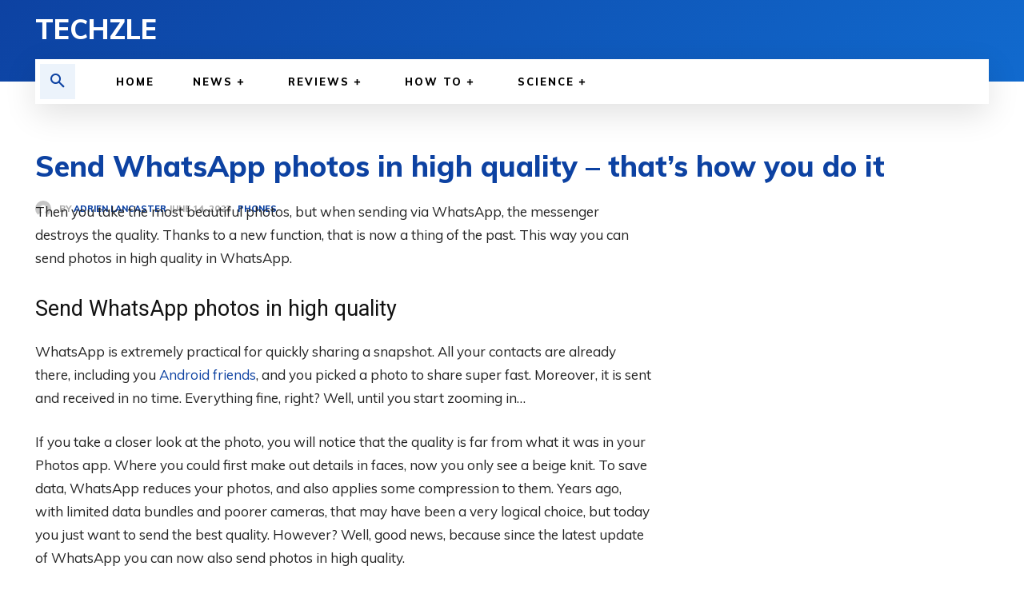

--- FILE ---
content_type: text/html; charset=utf-8
request_url: https://www.google.com/recaptcha/api2/aframe
body_size: 267
content:
<!DOCTYPE HTML><html><head><meta http-equiv="content-type" content="text/html; charset=UTF-8"></head><body><script nonce="ZItQraWxwmUiB4AySSJmKw">/** Anti-fraud and anti-abuse applications only. See google.com/recaptcha */ try{var clients={'sodar':'https://pagead2.googlesyndication.com/pagead/sodar?'};window.addEventListener("message",function(a){try{if(a.source===window.parent){var b=JSON.parse(a.data);var c=clients[b['id']];if(c){var d=document.createElement('img');d.src=c+b['params']+'&rc='+(localStorage.getItem("rc::a")?sessionStorage.getItem("rc::b"):"");window.document.body.appendChild(d);sessionStorage.setItem("rc::e",parseInt(sessionStorage.getItem("rc::e")||0)+1);localStorage.setItem("rc::h",'1768717399851');}}}catch(b){}});window.parent.postMessage("_grecaptcha_ready", "*");}catch(b){}</script></body></html>